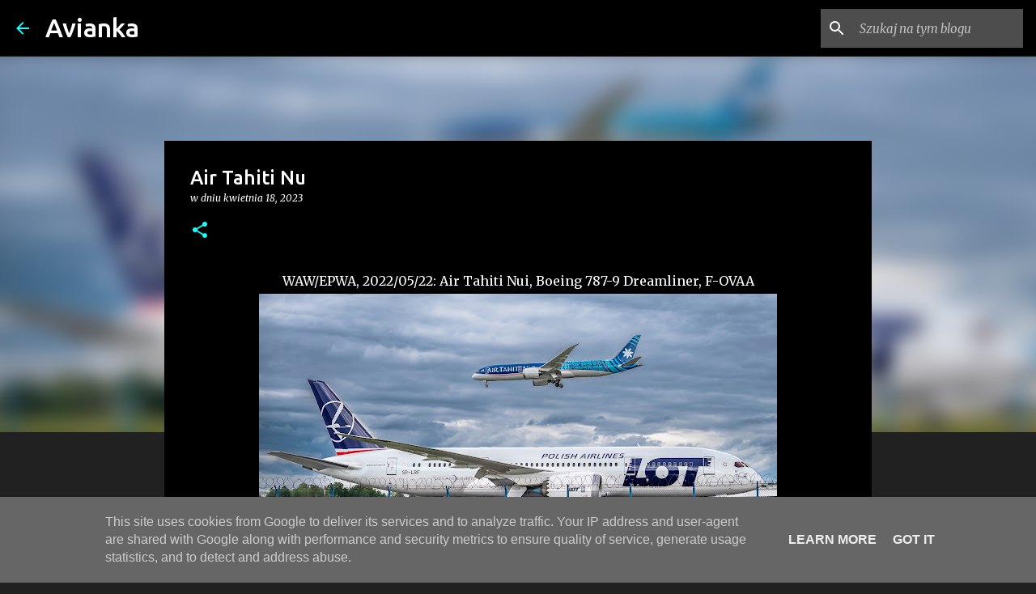

--- FILE ---
content_type: text/javascript;charset=UTF-8
request_url: http://whos.amung.us/pingjs/?k=tvko2v85fjui&t=Air%20Tahiti%20Nu&c=m&x=http%3A%2F%2Fwww.avianka.pl%2F2023%2F04%2Fair-tahiti-nu.html&y=&a=0&d=1.597&v=27&r=6909
body_size: 585
content:
WAU_r_m('1','tvko2v85fjui',0,[{"lat":34,"lon":-81,"city":null,"cc":"US","age":"old"},{"lat":52.2,"lon":21,"city":"Warsaw","cc":"PL","age":"old"},{"lat":52.2,"lon":21,"city":null,"cc":"PL","age":"old"},{"lat":52.2,"lon":21,"city":null,"cc":"PL","age":"old"},{"lat":52.2,"lon":20.8,"city":"Piastow","cc":"PL","age":"old"},{"lat":37.8,"lon":-97.8,"city":null,"cc":"US","age":"old"},{"lat":50.3,"lon":19,"city":"Katowice","cc":"PL","age":"old"},{"lat":33.8,"lon":-118,"city":"Anaheim","cc":"US","age":"old"},{"lat":52.2,"lon":21,"city":null,"cc":"PL","age":"old"},{"lat":52.2,"lon":21,"city":null,"cc":"PL","age":"old"},{"lat":52.2,"lon":21,"city":"Warsaw","cc":"PL","age":"old"},{"lat":52.2,"lon":21,"city":"Warsaw","cc":"PL","age":"old"},{"lat":52.2,"lon":21,"city":"Warsaw","cc":"PL","age":"old"},{"lat":52.2,"lon":21,"city":null,"cc":"PL","age":"old"},{"lat":54.5,"lon":18.5,"city":"Gdynia","cc":"PL","age":"old"},{"lat":50.3,"lon":19,"city":null,"cc":"PL","age":"old"},{"lat":36.7,"lon":-78.4,"city":"Boydton","cc":"US","age":"old"},{"lat":54.5,"lon":18.5,"city":"Gdynia","cc":"PL","age":"old"},{"lat":37.8,"lon":-97.8,"city":null,"cc":"US","age":"old"},{"lat":50.1,"lon":19.9,"city":"Krakow","cc":"PL","age":"old"},{"lat":51.8,"lon":19.5,"city":null,"cc":"PL","age":"old"},{"lat":50.1,"lon":19.9,"city":"Krakow","cc":"PL","age":"old"},{"lat":52.2,"lon":21,"city":"Warsaw","cc":"PL","age":"old"},{"lat":51.8,"lon":18.3,"city":"Kozminek","cc":"PL","age":"old"},{"lat":53.1,"lon":18,"city":"Bydgoszcz","cc":"PL","age":"old"},{"lat":51.2,"lon":22.6,"city":"Lublin","cc":"PL","age":"old"},{"lat":51.2,"lon":22.6,"city":"Lublin","cc":"PL","age":"old"},{"lat":52.2,"lon":21,"city":"Warsaw","cc":"PL","age":"old"},{"lat":50.3,"lon":19,"city":null,"cc":"PL","age":"old"},{"lat":52.4,"lon":16.9,"city":"Poznan","cc":"PL","age":"old"},{"lat":50.1,"lon":8.7,"city":"Frankfurt am Main","cc":"DE","age":"old"},{"lat":52.4,"lon":16.9,"city":"Poznan","cc":"PL","age":"old"},{"lat":50.3,"lon":19,"city":"Katowice","cc":"PL","age":"old"},{"lat":50.9,"lon":20.6,"city":"Kielce","cc":"PL","age":"old"},{"lat":52.2,"lon":21,"city":"Warsaw","cc":"PL","age":"old"},{"lat":51.8,"lon":19.5,"city":"Lodz","cc":"PL","age":"old"},{"lat":50.3,"lon":19.5,"city":"Bukowno","cc":"PL","age":"old"},{"lat":52.1,"lon":20.6,"city":"Grodzisk Mazowiecki","cc":"PL","age":"old"},{"lat":50,"lon":19.1,"city":"Pszczyna","cc":"PL","age":"old"},{"lat":51.1,"lon":17,"city":"Wroclaw","cc":"PL","age":"old"},{"lat":50.2,"lon":19.3,"city":"Jaworzno","cc":"PL","age":"old"},{"lat":52.2,"lon":21,"city":null,"cc":"PL","age":"old"},{"lat":37.8,"lon":-97.8,"city":null,"cc":"US","age":"old"},{"lat":52.2,"lon":21,"city":"Warsaw","cc":"PL","age":"old"},{"lat":50.1,"lon":19.9,"city":"Krakow","cc":"PL","age":"old"},{"lat":50.1,"lon":19.9,"city":"Krakow","cc":"PL","age":"old"},{"lat":52.2,"lon":21,"city":null,"cc":"PL","age":"old"},{"lat":50.3,"lon":19,"city":null,"cc":"PL","age":"old"},{"lat":52.2,"lon":21,"city":"Warsaw","cc":"PL","age":"old"},{"lat":50,"lon":22,"city":"Rzesz\u00f3w","cc":"PL","age":"old"}]);